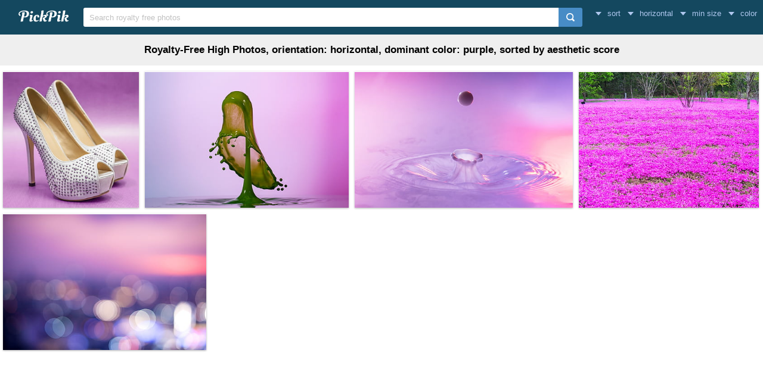

--- FILE ---
content_type: text/html; charset=UTF-8
request_url: https://www.pickpik.com/search?q=high&sort=aesthetic&orientation=horizontal&color=purple
body_size: 4887
content:
<!DOCTYPE html>
<html lang="en">
<head>
    <meta charset="utf-8">
    <meta http-equiv="X-UA-Compatible" content="IE=edge,chrome=1">
    <meta name="viewport" content="width=device-width, initial-scale=1.0, maximum-scale=1.0, user-scalable=0">
    <meta name="keywords" content="high, Royalty-Free, Stock Photos">    <meta name="description" content="5 Royalty-Free High Photos, orientation: horizontal, dominant color: purple, sorted by aesthetic score">            <title>5 Royalty-Free High Photos, orientation: horizontal, dominant color: purple, sorted by aesthetic score | PickPik</title>
    <link rel="shortcut icon" href="https://www.pickpik.com/public/css/favicon.ico">
    <link rel="stylesheet" href="https://www.pickpik.com/public/css/index.css?2024">
    </head>
<body itemscope itemtype="http://schema.org/SearchResultsPage" ontouchstart="">
<script>
(function(i,s,o,g,r,a,m){i['GoogleAnalyticsObject']=r;i[r]=i[r]||function(){
(i[r].q=i[r].q||[]).push(arguments)},i[r].l=1*new Date();a=s.createElement(o),
m=s.getElementsByTagName(o)[0];a.async=1;a.src=g;m.parentNode.insertBefore(a,m)
})(window,document,'script','https://www.google-analytics.com/analytics.js','ga');
ga('create', 'UA-68216682-16', 'auto');
ga('send', 'pageview');
</script>
<header class="item_header">
    <div id="navbar" class="navbar">
        <div id="nav_inner">
            <a href="https://www.pickpik.com" class="nav_logo">
                <img src="https://www.pickpik.com/public/css/logo.svg" alt="PickPik logo">
            </a>
            <span class="resp_icon" id="lst_icon">
                <svg version="1.1" width="22" height="56"  viewBox="0 0 36 36" preserveAspectRatio="xMidYMid meet" xmlns="http://www.w3.org/2000/svg" xmlns:xlink="http://www.w3.org/1999/xlink">
                    <path class="clr-i-outline clr-i-outline-path-1" d="M32,29H4a1,1,0,0,1,0-2H32a1,1,0,0,1,0,2Z"></path><path class="clr-i-outline clr-i-outline-path-2" d="M32,19H4a1,1,0,0,1,0-2H32a1,1,0,0,1,0,2Z"></path><path class="clr-i-outline clr-i-outline-path-3" d="M32,9H4A1,1,0,0,1,4,7H32a1,1,0,0,1,0,2Z"></path>
                    <rect x="0" y="0" width="36" height="36" fill-opacity="0"/>
                </svg>
            </span>
            <!--<nav role="navigation" itemscope itemtype="http://schema.org/SiteNavigationElement" class="nav_list" id="nav_list">
                <a itemprop="url" href="https://www.pickpik.com/popular">Popular</a>
                <a itemprop="url" href="https://www.pickpik.com/tag">Tags</a>
                                <a onclick="show_login()">Login</a>
                <a onclick="show_register()">Register</a>
                            </nav>-->
            <div itemscope itemtype="http://schema.org/WebSite" id="search">
                <span class="search_icon">
                    <svg version="1.1" width="22" height="30" viewBox="0 0 36 36" preserveAspectRatio="xMidYMid meet" xmlns="http://www.w3.org/2000/svg" xmlns:xlink="http://www.w3.org/1999/xlink">
                        <path class="clr-i-outline clr-i-outline-path-1" d="M16.33,5.05A10.95,10.95,0,1,1,5.39,16,11,11,0,0,1,16.33,5.05m0-2.05a13,13,0,1,0,13,13,13,13,0,0,0-13-13Z"></path><path class="clr-i-outline clr-i-outline-path-2" d="M35,33.29l-7.37-7.42-1.42,1.41,7.37,7.42A1,1,0,1,0,35,33.29Z"></path>
                        <rect x="0" y="0" width="36" height="36" fill-opacity="0"/>
                    </svg>
                </span>
                <link itemprop="url" href="https://www.pickpik.com"/>
                <form itemprop="potentialAction" itemscope itemtype="http://schema.org/SearchAction" action="https://www.pickpik.com/search" id="search_form" method="get">
                    <meta itemprop="target" content="https://www.pickpik.com/search?q={q}"/>
                    <input placeholder="Search royalty free photos" itemprop="query-input" type="search" name="q" id="search_input" pattern=".*\S+.*" required="required">
                    <input type="hidden" name="sort" value="aesthetic">
                    <input type="submit" value="" id="search_sub">
                </form>
            </div>
                            <nav class="filter" id="filter">
                    <div class="filter_item" onclick="dropdown(this)">
                        <span class="filter_val down_arrow">
                            sort
                        </span>
                        <ul class="filter_ul">
                                                            <li>
                                    <a href="https://www.pickpik.com/search?q=high&orientation=horizontal&color=purple">relevance</a>
                                </li>
                                                            <li>
                                    <a href="https://www.pickpik.com/search?q=high&sort=aesthetic&orientation=horizontal&color=purple">aesthetic</a>
                                </li>
                                                    </ul>
                    </div>
                    <div class="filter_item" onclick="dropdown(this)">
                        <span class="filter_val down_arrow">
                            horizontal                        </span>
                        <ul class="filter_ul">
                                                            <li>
                                    <a href="https://www.pickpik.com/search?q=high&sort=aesthetic&color=purple">all orientations</a>
                                </li>
                                                            <li>
                                    <a href="https://www.pickpik.com/search?q=high&sort=aesthetic&orientation=horizontal&color=purple">horizontal</a>
                                </li>
                                                            <li>
                                    <a href="https://www.pickpik.com/search?q=high&sort=aesthetic&orientation=vertical&color=purple">vertical</a>
                                </li>
                                                    </ul>
                    </div>
                    <div class="filter_item" onclick="dropdown(this)">
                        <span class="filter_val down_arrow">
                            min size                        </span>
                        <ul class="filter_ul">
                                                            <li>
                                    <a href="https://www.pickpik.com/search?q=high&sort=aesthetic&orientation=horizontal&color=purple">
                                        all sizes                                    </a>
                                </li>
                                                            <li>
                                    <a href="https://www.pickpik.com/search?q=high&sort=aesthetic&orientation=horizontal&size=1080p&color=purple">
                                        > 1080p                                    </a>
                                </li>
                                                            <li>
                                    <a href="https://www.pickpik.com/search?q=high&sort=aesthetic&orientation=horizontal&size=2K&color=purple">
                                        > 2K                                    </a>
                                </li>
                                                            <li>
                                    <a href="https://www.pickpik.com/search?q=high&sort=aesthetic&orientation=horizontal&size=4K&color=purple">
                                        > 4K                                    </a>
                                </li>
                                                            <li>
                                    <a href="https://www.pickpik.com/search?q=high&sort=aesthetic&orientation=horizontal&size=5K&color=purple">
                                        > 5K                                    </a>
                                </li>
                                                    </ul>
                    </div>
                    <div class="filter_item" onclick="dropdown(this)">
                        <span class="filter_val down_arrow">
                            <span class="filter_title">color</span>
                                                    </span>
                        <ul class="color_filter_container" id="color_filter_container">
                            <li class="color_li">
                                <a title="all color" href="https://www.pickpik.com/search?q=high&sort=aesthetic&orientation=horizontal">
                                    <span class="color_preview colorful"></span>
                                </a>
                            </li>
                                                            <li class="color_li">
                                    <a title="pink" href="https://www.pickpik.com/search?q=high&sort=aesthetic&orientation=horizontal&color=pink">
                                        <span style="background: #FFC0CB"></span>
                                    </a>
                                </li>
                                                            <li class="color_li">
                                    <a title="red" href="https://www.pickpik.com/search?q=high&sort=aesthetic&orientation=horizontal&color=red">
                                        <span style="background: #FF2000"></span>
                                    </a>
                                </li>
                                                            <li class="color_li">
                                    <a title="orange" href="https://www.pickpik.com/search?q=high&sort=aesthetic&orientation=horizontal&color=orange">
                                        <span style="background: #FF7C00"></span>
                                    </a>
                                </li>
                                                            <li class="color_li">
                                    <a title="yellow" href="https://www.pickpik.com/search?q=high&sort=aesthetic&orientation=horizontal&color=yellow">
                                        <span style="background: #FFFF00"></span>
                                    </a>
                                </li>
                                                            <li class="color_li">
                                    <a title="brown" href="https://www.pickpik.com/search?q=high&sort=aesthetic&orientation=horizontal&color=brown">
                                        <span style="background: #A0522D"></span>
                                    </a>
                                </li>
                                                            <li class="color_li">
                                    <a title="green" href="https://www.pickpik.com/search?q=high&sort=aesthetic&orientation=horizontal&color=green">
                                        <span style="background: #00AB00"></span>
                                    </a>
                                </li>
                                                            <li class="color_li">
                                    <a title="cyan" href="https://www.pickpik.com/search?q=high&sort=aesthetic&orientation=horizontal&color=cyan">
                                        <span style="background: #00CED1"></span>
                                    </a>
                                </li>
                                                            <li class="color_li">
                                    <a title="blue" href="https://www.pickpik.com/search?q=high&sort=aesthetic&orientation=horizontal&color=blue">
                                        <span style="background: #1E90FF"></span>
                                    </a>
                                </li>
                                                            <li class="color_li">
                                    <a title="purple" href="https://www.pickpik.com/search?q=high&sort=aesthetic&orientation=horizontal&color=purple">
                                        <span style="background: #9932CC"></span>
                                    </a>
                                </li>
                                                            <li class="color_li">
                                    <a title="white" href="https://www.pickpik.com/search?q=high&sort=aesthetic&orientation=horizontal&color=white">
                                        <span style="background: #F1F1F1"></span>
                                    </a>
                                </li>
                                                            <li class="color_li">
                                    <a title="gray" href="https://www.pickpik.com/search?q=high&sort=aesthetic&orientation=horizontal&color=gray">
                                        <span style="background: #A8A8A8"></span>
                                    </a>
                                </li>
                                                            <li class="color_li">
                                    <a title="black" href="https://www.pickpik.com/search?q=high&sort=aesthetic&orientation=horizontal&color=black">
                                        <span style="background: #000000"></span>
                                    </a>
                                </li>
                                                    </ul>
                    </div>
                </nav>
                    </div>
    </div>
</header>

<main id="main">
        <div class="tag_info">
        <h1>Royalty-Free High Photos, orientation: horizontal, dominant color: purple, sorted by aesthetic score</h1>
    </div>

            <ul itemscope itemtype="http://schema.org/ImageGallery" class="flex-images" id="flow">
        <li itemprop="associatedMedia" itemscope itemtype="http://schema.org/ImageObject" class="item shadow" data-w="300" data-h="300">
    <span class="res">3744x3744</span>
    <meta itemprop="fileFormat" content="image/jpeg">
    <meta itemprop="keywords" content="Royalty Free, stock photo, small change, heels, strass, white, woman, shoe, marriage, fingers, whites, wedding dresses, fine, peep, finger, leg, slipper, fashion, elegance, high Heels, women, glamour, modern, clothing, luxury, pair, beige, toe, stilettos">
    <link itemprop="contentUrl" href="https://i2.pickpik.com/photos/338/832/834/small-change-heels-strass-white-preview.jpg">
    <figure>
        <a itemprop="url" href="https://www.pickpik.com/small-change-heels-strass-white-woman-shoe-133720" target="_blank">
            <meta itemprop="license" content="https://creativecommons.org/licenses/publicdomain/">
            <img itemprop="thumbnail" alt="pair of white-and-beige peep-toe stilettos" title="pair of white-and-beige peep-toe stilettos" src="https://i2.pickpik.com/photos/338/832/834/small-change-heels-strass-white-thumb.jpg">
        </a>
        <figcaption itemprop="caption" class="overflow">pair of white-and-beige peep-toe stilettos</figcaption>
    </figure>
    <a class="license_a" rel="license" about="https://i2.pickpik.com/photos/338/832/834/small-change-heels-strass-white-thumb.jpg" href="https://creativecommons.org/licenses/publicdomain/">Public Domain</a>
</li>
<li itemprop="associatedMedia" itemscope itemtype="http://schema.org/ImageObject" class="item shadow" data-w="450" data-h="300">
    <span class="res">3661x2441</span>
    <meta itemprop="fileFormat" content="image/jpeg">
    <meta itemprop="keywords" content="Royalty Free, stock photo, drip, high speed, liquid, spray, viscose, form, pink, macro, purple, drop, studio shot, freshness, healthy eating, vegetable, no people, close-up, colored background, water, green">
    <link itemprop="contentUrl" href="https://i0.pickpik.com/photos/363/711/707/drip-high-speed-liquid-spray-preview.jpg">
    <figure>
        <a itemprop="url" href="https://www.pickpik.com/drip-high-speed-liquid-spray-viscose-form-7162" target="_blank">
            <meta itemprop="license" content="https://creativecommons.org/licenses/publicdomain/">
            <img itemprop="thumbnail" alt="green water" title="green water" src="https://i0.pickpik.com/photos/363/711/707/drip-high-speed-liquid-spray-thumb.jpg">
        </a>
        <figcaption itemprop="caption" class="overflow">green water</figcaption>
    </figure>
    <a class="license_a" rel="license" about="https://i0.pickpik.com/photos/363/711/707/drip-high-speed-liquid-spray-thumb.jpg" href="https://creativecommons.org/licenses/publicdomain/">Public Domain</a>
</li>
<li itemprop="associatedMedia" itemscope itemtype="http://schema.org/ImageObject" class="item shadow" data-w="482" data-h="300">
    <span class="res">2000x1246</span>
    <meta itemprop="fileFormat" content="image/jpeg">
    <meta itemprop="keywords" content="Royalty Free, stock photo, volcano, water, drip, drop of water, pink, crater, impact, purple, proboscis, maw, pearl, high speed, drops photography, circle, drop, pink color, colored background, no people, purity, pastel colored, concentric, indoors, photography, droplet">
    <link itemprop="contentUrl" href="https://i0.pickpik.com/photos/403/543/611/volcano-water-drip-drop-of-water-preview.jpg">
    <figure>
        <a itemprop="url" href="https://www.pickpik.com/volcano-water-drip-drop-of-water-pink-crater-1916" target="_blank">
            <meta itemprop="license" content="https://creativecommons.org/licenses/publicdomain/">
            <img itemprop="thumbnail" alt="photography of droplet" title="photography of droplet" src="https://i0.pickpik.com/photos/403/543/611/volcano-water-drip-drop-of-water-thumb.jpg">
        </a>
        <figcaption itemprop="caption" class="overflow">photography of droplet</figcaption>
    </figure>
    <a class="license_a" rel="license" about="https://i0.pickpik.com/photos/403/543/611/volcano-water-drip-drop-of-water-thumb.jpg" href="https://creativecommons.org/licenses/publicdomain/">Public Domain</a>
</li>
<li itemprop="associatedMedia" itemscope itemtype="http://schema.org/ImageObject" class="item shadow" data-w="400" data-h="300">
    <span class="res">2200x1650</span>
    <meta itemprop="fileFormat" content="image/jpeg">
    <meta itemprop="keywords" content="Royalty Free, stock photo, phlox, pink, city, high rise building, courtyard, tokyo, japan, bed, purple, petaled, flower, near, trees">
    <link itemprop="contentUrl" href="https://i2.pickpik.com/photos/744/853/77/phlox-pink-city-high-rise-building-preview.jpg">
    <figure>
        <a itemprop="url" href="https://www.pickpik.com/phlox-pink-city-high-rise-building-courtyard-tokyo-138084" target="_blank">
            <meta itemprop="license" content="https://creativecommons.org/licenses/publicdomain/">
            <img itemprop="thumbnail" alt="bed of purple petaled flower near trees" title="bed of purple petaled flower near trees" src="https://i2.pickpik.com/photos/744/853/77/phlox-pink-city-high-rise-building-thumb.jpg">
        </a>
        <figcaption itemprop="caption" class="overflow">bed of purple petaled flower near trees</figcaption>
    </figure>
    <a class="license_a" rel="license" about="https://i2.pickpik.com/photos/744/853/77/phlox-pink-city-high-rise-building-thumb.jpg" href="https://creativecommons.org/licenses/publicdomain/">Public Domain</a>
</li>
<li itemprop="associatedMedia" itemscope itemtype="http://schema.org/ImageObject" class="item shadow" data-w="450" data-h="300">
    <span class="res">2500x1668</span>
    <meta itemprop="fileFormat" content="image/jpeg">
    <meta itemprop="keywords" content="Royalty Free, stock photo, blur, insubstantial, bright, luminescence, round out, blurred, bokeh, buildings, city, cityscape, dawn, downtown, high, night, pink, purple, roof top, rooftop, scene, sky, skyline, sunset, twilight, view">
    <link itemprop="contentUrl" href="https://i1.pickpik.com/photos/663/811/778/blur-insubstantial-bright-luminescence-preview.jpg">
    <figure>
        <a itemprop="url" href="https://www.pickpik.com/blur-insubstantial-bright-luminescence-round-out-blurred-73040" target="_blank">
            <meta itemprop="license" content="https://creativecommons.org/licenses/publicdomain/">
            <img itemprop="thumbnail" alt="blur, insubstantial, bright, luminescence, round out, blurred" title="blur, insubstantial, bright, luminescence, round out, blurred" src="https://i1.pickpik.com/photos/663/811/778/blur-insubstantial-bright-luminescence-thumb.jpg">
        </a>
        <figcaption itemprop="caption" class="overflow">blur, insubstantial, bright, luminescence, round out, blurred</figcaption>
    </figure>
    <a class="license_a" rel="license" about="https://i1.pickpik.com/photos/663/811/778/blur-insubstantial-bright-luminescence-thumb.jpg" href="https://creativecommons.org/licenses/publicdomain/">Public Domain</a>
</li>
        </ul>
        </main>
    <footer>
        <table id="bg_table">
            <tr>
                <td align="center">
                    <div class="pricing" id="pricing">
                        <span class="pricing_close" onclick="close_pricing()">
                            <svg version="1.1" id="Capa_1" xmlns="http://www.w3.org/2000/svg" xmlns:xlink="http://www.w3.org/1999/xlink" x="0px" y="0px" viewBox="0 0 224.512 224.512" style="enable-background:new 0 0 224.512 224.512;" xml:space="preserve" width="14px" height="14px">
                                <g>
                                	<polygon style="fill:#010002;" points="224.507,6.997 217.521,0 112.256,105.258 6.998,0 0.005,6.997 105.263,112.254 
                                		0.005,217.512 6.998,224.512 112.256,119.24 217.521,224.512 224.507,217.512 119.249,112.254 	"></polygon>
                                </g>
                            </svg>
                        </span>
                        <b class="pricing_title">Subscribe To Download PickPik Royalty Free Photos without any limit</b>
                        <span class="pricing_intro">Only <b>$19/month</b> or <b>$119/year (50% OFF!)</b>, you can:</span>
                        <ul>
                            <li>Download PickPik's 130,222 royalty-free RAW photos WITHOUT ANY LIMIT!</li>   
                            <li>Enjoy continuously updated photos everyday </li> 
                            <li>Enjoy the most beautiful photos our deep learning AI chooses for you!</li> 
                            <li>Smart Resize every photos to different resolutions!(For PC, Tablet, Mobile)</li> 
                        </ul>
                                                <a class="mo" onclick="show_register()">Subscribe $19/month plan</a>
                        <a class="yr" onclick="show_register()">Subscribe $119/year plan</a>
                                            </div>
                    <div class="modal" id="modal">
                        <div id="login_modal">
                            <span class="account_intro">All Royalty Free Photos!</span>
                            <p class="account_p">Features of PickPik:</p>
                            <ul class="account_ul">
                                <li>AI chooses the best photos for you</li>
                                <li>Average resolution: 4K</li>
                                <li>Smart resize for every photos</li>
                                <li>Every photo is renamed manually</li>
                                <li>Unlimited downloads at affordable price</li>
                            </ul>
                        </div>
                        <div class="account_right">
                            <div class="account_tab">
                                <span class="account_tab_inner" id="switch_signin">Sign In</span>
                                <span class="account_tab_inner" id="switch_signup">Sign Up</span>
                                <span class="close_modal" onclick="close_modal();">&times;</span>
                            </div>
                            <form action="" method="GET" onsubmit="form_submit();return false">
                                <input class="account_input" id="uname" type="text" placeholder="Your Username" pattern="^[a-zA-Z][a-zA-Z0-9-_\.]{1,20}$" maxlength="20" title="Only letters and numbers are allowed" required>
                                <input class="account_input" id="email" type="email" placeholder="Your Email" pattern="[a-z0-9._%+-]+@[a-z0-9.-]+\.[a-z]{2,4}$" required>
                                <input class="account_input" id="password" type="password" placeholder="Your Password" required>
                                <input class="account_input" id="captcha" type="text" placeholder="Input Captcha" pattern="[A-Za-z0-9]{4}" required>
                                <img class="captcha_img" id="captcha_img" src="https://www.pickpik.com/public/securimage/securimage_show.php" alt="CAPTCHA Image" onclick="this.src = 'https://www.pickpik.com/public/securimage/securimage_show.php?' + Math.random(); return false" title="click to reload image">
                                <label id="signup_label" class="account_label">
                                    <input type="checkbox" id="agree_tos">
                                    <span>I accept <a href="https://www.pickpik.com/terms-of-service" target="_blank">Pickpik's Terms Of Service</a></span>
                                </label>
                                <label id="signin_label" class="account_label">
                                    <input type="checkbox" id="remember">
                                    <span>Remember me</span>
                                </label>
                                <input class="account_submit" id="account_submit" type="submit" value="Sign In" disabled>
                            </form>
                        </div>
                        <span class="clear"></span>
                    </div>
                </td>
            </tr>
        </table>
        <script>
            var site='https://www.pickpik.com';
            var lang='';
        </script>
        <script src="https://www.pickpik.com/public/pp.js?20180829"></script>
                <span id="elevator" title="back to top" onclick="scrollToTop()"></span>
    </footer>
<script defer src="https://static.cloudflareinsights.com/beacon.min.js/vcd15cbe7772f49c399c6a5babf22c1241717689176015" integrity="sha512-ZpsOmlRQV6y907TI0dKBHq9Md29nnaEIPlkf84rnaERnq6zvWvPUqr2ft8M1aS28oN72PdrCzSjY4U6VaAw1EQ==" data-cf-beacon='{"version":"2024.11.0","token":"05cc1edd02594e46a42335081923804f","r":1,"server_timing":{"name":{"cfCacheStatus":true,"cfEdge":true,"cfExtPri":true,"cfL4":true,"cfOrigin":true,"cfSpeedBrain":true},"location_startswith":null}}' crossorigin="anonymous"></script>
</body>
</html>